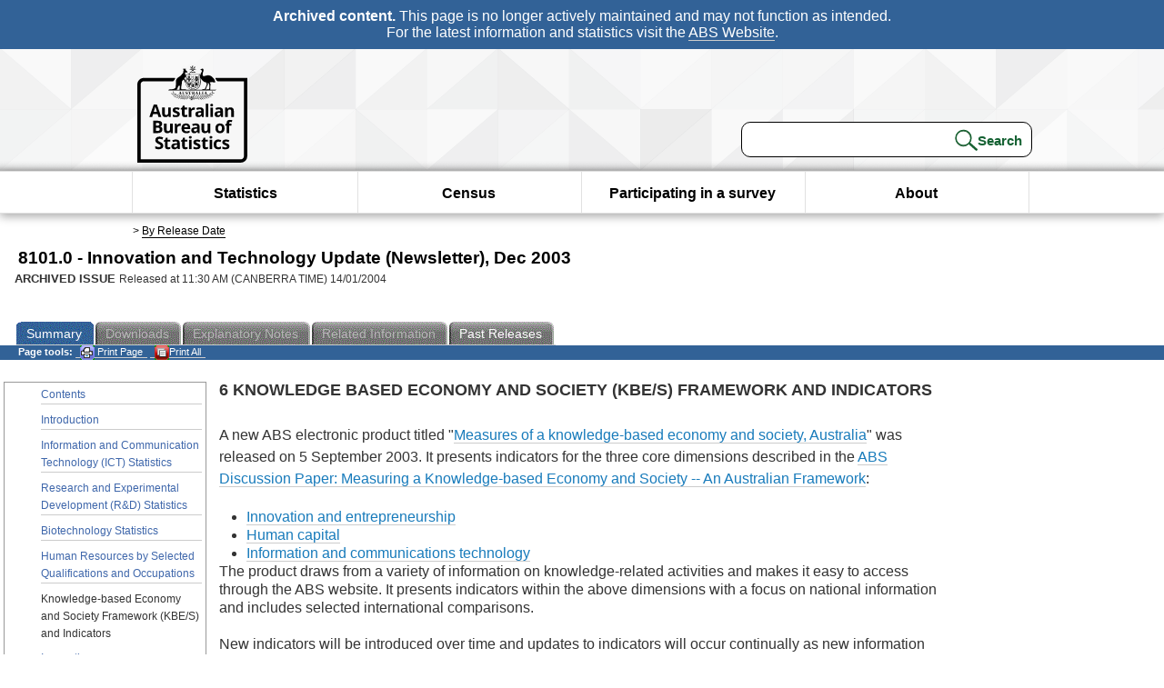

--- FILE ---
content_type: text/html; charset=ISO-8859-1
request_url: https://www.abs.gov.au/ausstats/abs@.nsf/Previousproducts/8101.0Main%20Features500Dec%202003?opendocument&tabname=Summary&prodno=8101.0&issue=Dec%202003&num=&view=
body_size: 16568
content:
<!DOCTYPE html><html lang="en" dir="ltr">
<head>
<META NAME="DC.Date.issued" SCHEME="ISO8601" CONTENT="2004-01-14">
<META NAME="DC.Coverage.spatial" CONTENT="Australia">
<META NAME="DC.Title" CONTENT="Main Features - Knowledge-based Economy and Society Framework (KBE/S) and Indicators">
<META NAME="DC.Language" SCHEME="RFC3066" CONTENT="en">
<META NAME="DC.Rights" CONTENT="© Commonwealth of Australia, 2004">
<META NAME="DC.Creator" SCHEME="GOLD" CONTENT="c=AU; o=Commonwealth of Australia; ou=Australian Bureau of Statistics">
<META NAME="DC.Publisher" SCHEME="GOLD" CONTENT="c=AU; o=Commonwealth of Australia; ou=Australian Bureau of Statistics">
<META NAME="DC.Description" CONTENT="This is a summary from publication Knowledge-based Economy and Society Framework (KBE/S) and Indicators which contains key figures, key points and notes from the publication.">
<META NAME="DC.Subject" SCHEME="ABS Classifications" CONTENT="81. Industry wide statistics"> 
<META NAME="DC.Type.category" CONTENT="document">
<META NAME="DC.Availability" CONTENT="corporate name:Australian Bureau of Statistics; address:PO Box 10 Belconnen ACT 2616; contact:National Information Referral Service; email:client.services@abs.gov.au; telephone:1300 135 070">
<META NAME="DC.Identifier" SCHEME="URI" CONTENT="%2fausstats%2fabs%40.nsf%2fviewredirector">
<META NAME="DC.Relation.IsPartOf" CONTENT="8101.0 / Dec 2003 / Innovation and Technology Update (Newsletter) / Knowledge-based Economy and Society Framework (KBE/S) and Indicators / Summary">
<META NAME="DC.Audience.Mediator" CONTENT="mn">
<link rel="shortcut icon" href="/ausstats/wmdata.nsf/activeotherresource/favicon/$File/favicon.ico" type="image/x-icon" /><!--ABS@ Default-->
<meta name="google-site-verification" content="ez688oD764azEyk2KiQZuYy7VBpf008spYWHn5ikOdI" />
<meta name="viewport" content="width=device-width, initial-scale=1">
<meta http-equiv="X-UA-Compatible" content="IE=edge,chrome=1"> 

<meta name="abs.archive" content="true" />
<meta name="abs.content.state" content="Archived" />
<link rel="stylesheet" href="/ausstats/wmdata.nsf/stylesheetscurrent/abs_print_all_checktree.css/$File/abs_print_all_checktree.css" type="text/css" media="Screen"><link rel="stylesheet" href="/ausstats/wmdata.nsf/stylesheetscurrent/print_page.css/$File/print_page.css" type="text/css" media="print"><link rel="stylesheet" href="/ausstats/wmdata.nsf/stylesheetscurrent/zabs_map.css/$File/zabs_map.css" type="text/css" media="Screen"><link rel="stylesheet" href="/ausstats/wmdata.nsf/stylesheetscurrent/zabs_website.css/$File/zabs_website.css" type="text/css" media="screen"><link rel="stylesheet" href="/ausstats/wmdata.nsf/stylesheetscurrent/zMAP2013.css/$File/zMAP2013.css" type="text/css" media="Screen"><script src="/ausstats/wmdata.nsf/activejavascripts/z-jquery/$File/jquery.min.js" type="text/javascript"></script><script src="/ausstats/wmdata.nsf/activejavascripts/amenuScript/$File/amenuScript.js" type="text/javascript"></script><script src="/ausstats/wmdata.nsf/activejavascripts/abs_print_all_utils/$File/abs_print_all_utils.js" type="text/javascript"></script><script src="/ausstats/wmdata.nsf/activejavascripts/abs_print_all_setup/$File/abs_print_all_setup.js" type="text/javascript"></script><script src="/ausstats/wmdata.nsf/activejavascripts/abs_print_all_popup_manager/$File/abs_print_all_popup_manager.js" type="text/javascript"></script><script src="/ausstats/wmdata.nsf/activejavascripts/abs_print_all_checktree/$File/abs_print_all_checktree.js" type="text/javascript"></script><title>8101.0 -  Innovation and Technology Update (Newsletter), Dec 2003</title></head>
<body text="#000000" bgcolor="#FFFFFF">
<!-- Start SkinPre -->
<!-- Environment watermark disabled -->
<!-- Archived watermark disabled --><script type="text/javascript" src="/ausstats/wmdata.nsf/activejavascripts/GoogleTagMgr/$File/GoogleTagMgr.js"></script>
<noscript><iframe src="https://www.googletagmanager.com/ns.html?id=GTM-WSG6NHM" height="0" width="0" style="display:none;visibility:hidden"></iframe></noscript>
<!-- Start Header-->
<div id="skipLink"><a href="#mainContent" title="Skip to main content"  class="skipLink">Skip to main content</a></div>
<!--[if lt IE 9]><div id="betaBanner">
<div class="betaLink"><p class="betaText"><span class="hidden">Disclaimer: </span>It looks like you're using an old version of Internet Explorer. For the best experience, please update your browser.</p></div>
</div><![endif]-->

<!--noindex-->
<div id="headerTopBanner" data-nosnippet><span><b>Archived content.</b> This page is no longer actively maintained and may not function as intended.<br>For the latest information and statistics visit the <a title="ABS Website" href="https://www.abs.gov.au">ABS Website</a>.</span></div>
<!--endnoindex-->
<div class="sitewrapper">
<div id="headerNew" role="banner" class="group">
<div id="headerWrapper">
<!--[if lt IE 9]>
<div id="ieLogo">
<![endif]-->
<div id="ABSlogo">
<a title="Australian Bureau of Statistics Home" href="https://www.abs.gov.au/"><img class="logo" src="/ausstats/wmdata.nsf/activeotherresource/ABS_Logo_333/$File/ABS_Logo_333.svg" alt="ABS logo"><span class="hidden">Australian Bureau of Statistics</span></a></div>
<!--[if lt IE 9]>
</div>
<![endif]-->
<!-- Start Search Bar -->
<div class="searchBar" ><form method="get" action="https://search.abs.gov.au/s/search.html" id="input" class="searchForm" name="searchForm" autocomplete="off" role="search">
<label for="query" class="searchLabel hidden">Search for:</label>
<input type="text" name="query" id="query"  size="40" onfocus="this.value = this.value == this.defaultValue? '' : this.value;" onblur="this.value = this.value || this.defaultValue;" />
<input type="hidden" name="collection" id="NScollection" value="abs-search">
<input type="hidden" name="form" id="NSformType" value="simple">
<input type="hidden" name="profile" id="NSprofile" value="_default">
<label for="query" class="searchLabel hidden">Submit search query:</label>
<input type="submit" value="Search" id="NSsubmit">
</form></div>
<!-- End Search Bar --><!-- End Header-->
</div><!-- end headerWrapper-->
</div><!--end header-->
<!-- Start Top Global Navigator-->
<!--[if lt IE 9]>
<div id="ieNav">
<![endif]-->
<div class="header">
	<div class="nav-head-container">
		
		<a class="mobile-nav" href="#open-menu">
			<div class="top"></div>
			<div class="middle"></div>
			<div class="bottom"></div>
			MENU
		</a>
		<!-- Global menu links -->
		<div class="top-nav">
			<div class="block-menu-block" role="navigation">
				<ul class="menu"><li><a href="https://www.abs.gov.au/statistics">Statistics</a></li>
<li><a href="https://www.abs.gov.au/census">Census</a></li>
<li><a href="https://www.abs.gov.au/participate-survey">Participating in a survey</a></li>
<li><a href="https://www.abs.gov.au/about">About</a></li></ul></div></div></div></div>
<!--[if lt IE 9]>
</div>
<![endif]-->
<!-- End Top Global Navigator-->
<div id="crumb"><span id=breadcrumb> &gt; <a href="/AUSSTATS/abs@.nsf/viewcontent?readform&view=ProductsbyReleaseDate&Action=expandview&num=1
" title="View by Release Date" >By Release Date</a></span></div><!-- Please note start tag-->
<!-- Please note there is something between this and the end tag below, please be careful when updating this document. Please click on Unhide button above to see the hidden text.-->
<!-- Please note end tag-->
<div id="mainContent" role="main" tabindex="-1">
<!-- End SkinPre --><!-- Start Title -->
<div id="printtitle">
<!--table cellspacing=0 cellpadding=0  width="100%"-->
<tr><td valign="top"><div id="titlemain">8101.0 -  Innovation and Technology Update (Newsletter), Dec 2003&nbsp;<span style="font-size:65%;font-weight:normal;vertical-align:middle">&nbsp;</span></div>
<div id="Release"><span class="status">ARCHIVED ISSUE </span>Released at 11:30 AM (CANBERRA TIME) 14/01/2004&nbsp;&nbsp;<span class="red">&nbsp;</span></div></td>
<!--/table-->
</div>
<!-- End Title -->
  
 <table width="100%"  cellspacing=0 cellpadding=0><tr><td><div id=tabsJ><ul><li id="current"><a><span>Summary</span></a></li><li id="passivetab"><a><span>Downloads</span></a></li><li id=passivetab><a><span>Explanatory&nbsp;Notes</span></a></li><li id="passivetab"><a><span>Related&nbsp;Information</span></a></li><li><a href = "/AUSSTATS/abs@.nsf/second+level+view?ReadForm&prodno=8101.0&viewtitle=Innovation%20and%20Technology%20Update%20(Newsletter)~Dec%202003~Previous~14/01/2004&&tabname=Past%20Future%20Issues&prodno=8101.0&issue=Dec%202003&num=&view=&"><span>Past&nbsp;Releases</span></a></li>    </ul></div></td></tr></table> 
<table cellspacing=0 cellpadding=0 width="100%">
<tr><td width="100%" colspan="3" id="subtabnav" valign="top">
    <span id="options"><strong>&nbsp;&nbsp;&nbsp;Page tools:</strong>
<script type="text/javascript" src="/AusStats/wmdata.nsf/activeJavaScripts/print_page/$File/print_page.js"></script>
<noscript>
<style type="text/css">
.mffeedback,#pjs
{
display :none;
}
</style>
</noscript>
<span id=pjs><span >
<a href="#" onClick='javascript:clickheretoprint();'>
<img Class="centertext" src="/AUSSTATS/wmdata.nsf/activeimages/printpage/$File/printpage.gif" alt="Print"> Print&nbsp;Page</a>
</span></span><noscript><span class=red>Enable Javascript to Print Pages</span></noscript><span id=pjs><span id="printFullProduct"><a href="#" onclick="TogglePopupPanel()"  title="Print All"><img Class="centertxt" src="/AusStats/wmdata.nsf/activeimages/printall/$File/printall.gif" alt="Print all pages in this product">Print All</a></span></span>
</span> 
</td></tr>
<tr>
<td id="leftbody" valign="top" >
<ul>
 <li><a href='https://www.abs.gov.au/ausstats/abs@.nsf/Previousproducts/8101.0Main%20Features1Dec%202003?opendocument&tabname=Summary&prodno=8101.0&issue=Dec%202003&num=&view='>Contents</a></li> <li><a href='https://www.abs.gov.au/ausstats/abs@.nsf/Previousproducts/8101.0Main%20Features50Dec%202003?opendocument&tabname=Summary&prodno=8101.0&issue=Dec%202003&num=&view='>Introduction</a></li> <li><a href='https://www.abs.gov.au/ausstats/abs@.nsf/Previousproducts/8101.0Main%20Features100Dec%202003?opendocument&tabname=Summary&prodno=8101.0&issue=Dec%202003&num=&view='>Information and Communication Technology (ICT) Statistics</a></li> <li><a href='https://www.abs.gov.au/ausstats/abs@.nsf/Previousproducts/8101.0Main%20Features200Dec%202003?opendocument&tabname=Summary&prodno=8101.0&issue=Dec%202003&num=&view='>Research and Experimental Development (R&D) Statistics</a></li> <li><a href='https://www.abs.gov.au/ausstats/abs@.nsf/Previousproducts/8101.0Main%20Features300Dec%202003?opendocument&tabname=Summary&prodno=8101.0&issue=Dec%202003&num=&view='>Biotechnology Statistics</a></li> <li><a href='https://www.abs.gov.au/ausstats/abs@.nsf/Previousproducts/8101.0Main%20Features400Dec%202003?opendocument&tabname=Summary&prodno=8101.0&issue=Dec%202003&num=&view='>Human Resources by Selected Qualifications and Occupations</a></li> <li id="leftact">Knowledge-based Economy and Society Framework (KBE/S) and Indicators</li> <li><a href='https://www.abs.gov.au/ausstats/abs@.nsf/Previousproducts/8101.0Main%20Features600Dec%202003?opendocument&tabname=Summary&prodno=8101.0&issue=Dec%202003&num=&view='>Innovation</a></li> <li><a href='https://www.abs.gov.au/ausstats/abs@.nsf/Previousproducts/8101.0Main%20Features700Dec%202003?opendocument&tabname=Summary&prodno=8101.0&issue=Dec%202003&num=&view='>For More Information...</a></li> <li><a href='https://www.abs.gov.au/ausstats/abs@.nsf/Previousproducts/8101.0Main%20Features999Dec%202003?opendocument&tabname=Summary&prodno=8101.0&issue=Dec%202003&num=&view='>About this release</a></li> 
</ul>
  
</td>
<td id="mainpane" valign="top"><div id="printcontent">


<p><b><font size="4" face="Arial">6 KNOWLEDGE BASED ECONOMY AND SOCIETY (KBE/S) FRAMEWORK AND INDICATORS</font></b><br>
<br>
<font face="Arial">A new ABS electronic product titled &quot;</font><a href="https://www.abs.gov.au/Ausstats/abs%40.nsf/46d1bc47ac9d0c7bca256c470025ff87/4f377c757da4394fca256d97002c1a68!OpenDocument"><font face="Arial">Measures of a knowledge-based economy and society, Australia</font></a><font face="Arial">&quot; was released on 5 September 2003.  It presents indicators for the three core dimensions described in the </font><a href="https://www.abs.gov.au/Ausstats/abs%40.nsf/66f306f503e529a5ca25697e0017661f/fe633d1d2b900671ca256c220025e8a3!OpenDocument"><font face="Arial">ABS Discussion Paper: Measuring a Knowledge-based Economy and Society -- An Australian Framework</font></a><font face="Arial">:</font><br>

<ul>
<ul type="disc">
<li><a href="https://www.abs.gov.au/Ausstats/abs%40.nsf/66f306f503e529a5ca25697e0017661f/605A098F6029C94BCA256C220025E8AE?opendocument"><font face="Arial">Innovation and entrepreneurship</font></a> 
<li><a href="https://www.abs.gov.au/Ausstats/abs%40.nsf/66f306f503e529a5ca25697e0017661f/0CC577EC463EFF21CA256C220025E8AF?opendocument"><font face="Arial">Human capital</font></a><font face="Arial"> </font>
<li><a href="https://www.abs.gov.au/Ausstats/abs%40.nsf/66f306f503e529a5ca25697e0017661f/8461F567F1C74ADDCA256C220025E8B1?opendocument"><font face="Arial">Information and communications technology</font></a><font face="Arial"> <br>
</font></ul>
</ul>
<font face="Arial">The product draws from a variety of information on knowledge-related activities and makes it easy to access through the ABS website. It presents indicators within the above dimensions with a focus on national information and includes selected international comparisons.</font><br>
<br>
<font face="Arial">New indicators will be introduced over time and updates to indicators will occur continually as new information becomes available. </font><br>
<font face="Arial"><br>
The ABS welcomes comment on this product. To provide feedback or to request notification of updates please contact Tricia O'Reilly at </font><b><font face="Arial">tricia.oreilly@abs.gov.au</font></b><font face="Arial">.</font><br>
<br>
<br>
<br>
<DIV style="DISPLAY: none" id=PopupPanel><div class="PopupPanelModalArea" frameborder="0" scrolling=no id="PopupPanelModalArea"></div> 
	<DIV class=PopupPanel>
		<P class=TitleBar>
			Document Selection
		</P>
		<form id="popupForm" class="PopupForm" action="checkboxes.asp" method="post"></form>
		<P class=ContentArea>These documents will be presented in a new window.<BR><BR>
			<P align="right">
			<input onclick=PrintSelectedDocumentsAndToggle() value="Print Selected" type=button class=BTPrintSel>
			<input onclick=PrintAllDocumentsAndToggle() value="Print All" type=button class=BTPrintAll>
			<INPUT onclick=cancel() value="Cancel" type=button class=BTCancel>
			</P>
		</P>
	</DIV>
</DIV>
<script>
$(document).ready(function pageLoaded(){
callAgent("PrintAllGenerateJSON","OpenAgent&productno=8101.0&issue=Dec 2003");
});
</script>
<!-- start WS portalcontentpre -->
<!-- Start Banner Advertisement -->
<center>

</center>
<!-- End Banner Advertisement -->
<div class = "mffeedback">
<!-- Start Feedback -->

<!-- End Feedback -->
</div>
<!-- Start Document History -->
<!-- End Document History -->
</div>
<!-- Start Content Footer -->
<!-- End Content Footer -->
</td>
<td id="right"></td>
<!-- end WS portalcontentpre --></tr>
</table><!-- start WS SkinPost_Beta -->
</tr></table></div></div><!-- closes mainContent-->
<!-- -->
<!-- Start Document History -->
<div id="copyright">This page last updated 22 May 2007</div>
<!-- End Document History -->
<div id="theFooter" class="group" role="footer" style="height:80px">
<div id="footerWrap" style="height:100%;width:100%">

<!--noindex-->
<div id="headerTopBanner" data-nosnippet><span><b>Archived content.</b> This page is no longer actively maintained and may not function as intended.<br>For the latest information and statistics visit the <a title="ABS Website" href="https://www.abs.gov.au">ABS Website</a>.</span></div>
<!--endnoindex-->

</div>
<div class="secondFooter">
<ul><li><a href="https://www.abs.gov.au/website-privacy-copyright-and-disclaimer#copyright-and-creative-commons" >Creative commons</a></li>
<li><a href="https://www.abs.gov.au/website-privacy-copyright-and-disclaimer#copyright-and-creative-commons" >Copyright</a></li>
<li><a href="https://www.abs.gov.au/website-privacy-copyright-and-disclaimer#disclaimer" >Disclaimer</a></li>
<li><a href="https://www.abs.gov.au/about/legislation-and-policy/privacy/privacy-abs" >Privacy</a></li>
<li><a href="https://www.abs.gov.au/website-privacy-copyright-and-disclaimer#accessibility" >Accessibility</a></li>
<li><a href="https://www.abs.gov.au/connect" >Staff login</a></li></ul>
</div>
</div><!-- footer -->
<!-- End Footer-->
</div><!--sitewrapper-->
<!-- End SkinPost --></body>
</html>


--- FILE ---
content_type: text/plain; charset=utf-8
request_url: https://www.abs.gov.au/ausstats/abs@.nsf/PrintAllGenerateJSON?OpenAgent&productno=8101.0&issue=Dec%202003
body_size: 1463
content:
function loadPubCollection(){
pubCollection = {"product":{
"productTitle":"Innovation and Technology Update (Newsletter)", 
"productNo":"8101.0", 
"productIssue":"Dec 2003", 
"productRelDate":"14/01/2004", 
"productStatus":"", 
"mfStatus":"Previous", 
"depth":"2",
"documents":[
{"title":"Summary","section":[{"title":"Contents", "subTitle":"", "src":"F9D75322DFA192C9CA2572E20081FB08", "type":"Main Features"},{"title":"Introduction", "subTitle":"", "src":"8E98D1F9B8269502CA2572E20082298A", "type":"Main Features"},{"title":"Information and Communication Technology (ICT) Statistics", "subTitle":"", "src":"A879FDC2C80258E5CA2572E200824B19", "type":"Main Features"},{"title":"Research and Experimental Development (R&D) Statistics", "subTitle":"", "src":"581305081820FCF0CA2572E200824BC3", "type":"Main Features"},{"title":"Biotechnology Statistics", "subTitle":"", "src":"55A4C732223B41BACA2572E200824C65", "type":"Main Features"},{"title":"Human Resources by Selected Qualifications and Occupations", "subTitle":"", "src":"88CA484E17216FC4CA2572E200824D08", "type":"Main Features"},{"title":"Knowledge-based Economy and Society Framework (KBE/S) and Indicators", "subTitle":"", "src":"ED1EBB2451D43F1FCA2572E200824DB5", "type":"Main Features"},{"title":"Innovation", "subTitle":"", "src":"D7091FE5A421281FCA2572E200824E56", "type":"Main Features"},{"title":"For More Information...", "subTitle":"", "src":"E513630A6F55871FCA2572E200824F0D", "type":"Main Features"},{"title":"About this release", "subTitle":"", "src":"C5D7ADCEDB74EE58CA2572E20081D71F", "type":"Main Features"}]}
]}};
}
